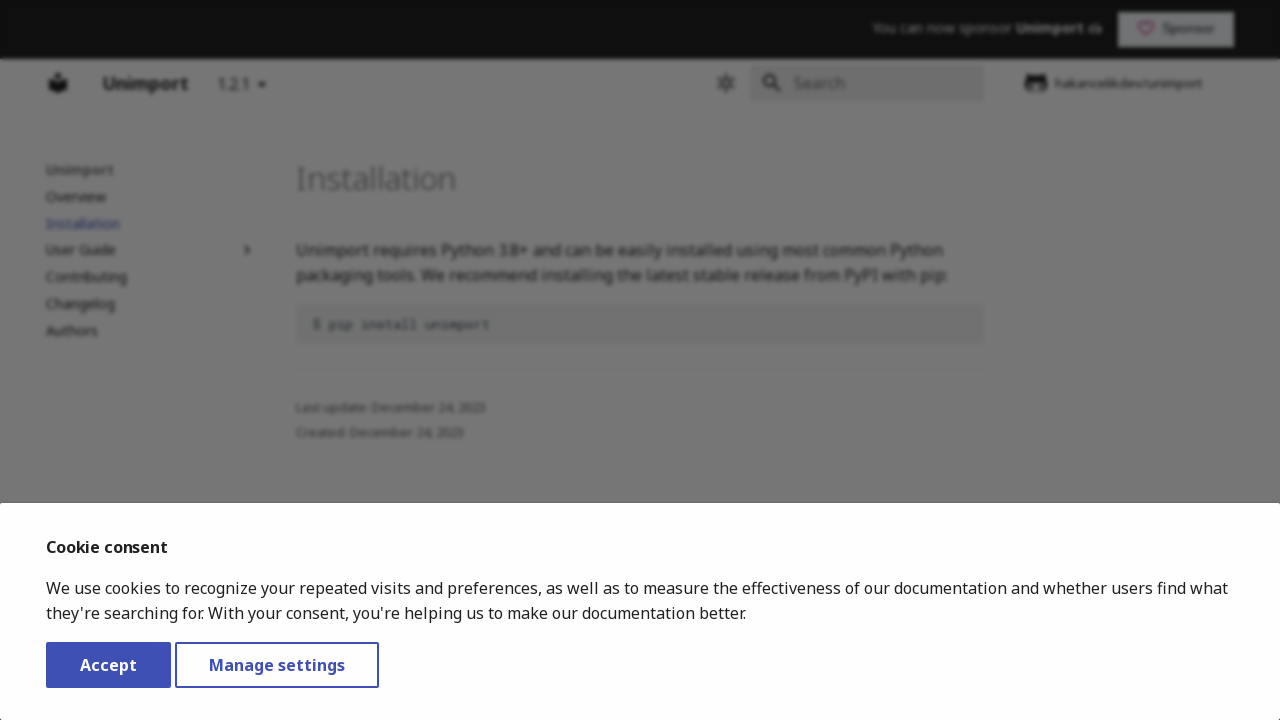

--- FILE ---
content_type: application/xml
request_url: https://unimport.hakancelik.dev/1.2.1/sitemap.xml
body_size: -326
content:
<?xml version="1.0" encoding="UTF-8"?>
<urlset xmlns="http://www.sitemaps.org/schemas/sitemap/0.9">
    <url>
         <loc>https://unimport.hakancelik.dev/latest/</loc>
         <lastmod>2025-09-19</lastmod>
         <changefreq>daily</changefreq>
    </url>
    <url>
         <loc>https://unimport.hakancelik.dev/latest/AUTHORS/</loc>
         <lastmod>2025-09-19</lastmod>
         <changefreq>daily</changefreq>
    </url>
    <url>
         <loc>https://unimport.hakancelik.dev/latest/CHANGELOG/</loc>
         <lastmod>2025-09-19</lastmod>
         <changefreq>daily</changefreq>
    </url>
    <url>
         <loc>https://unimport.hakancelik.dev/latest/CONTRIBUTING/</loc>
         <lastmod>2025-09-19</lastmod>
         <changefreq>daily</changefreq>
    </url>
    <url>
         <loc>https://unimport.hakancelik.dev/latest/installation/</loc>
         <lastmod>2025-09-19</lastmod>
         <changefreq>daily</changefreq>
    </url>
    <url>
         <loc>https://unimport.hakancelik.dev/latest/tutorial/command-line-options/</loc>
         <lastmod>2025-09-19</lastmod>
         <changefreq>daily</changefreq>
    </url>
    <url>
         <loc>https://unimport.hakancelik.dev/latest/tutorial/configurations/</loc>
         <lastmod>2025-09-19</lastmod>
         <changefreq>daily</changefreq>
    </url>
    <url>
         <loc>https://unimport.hakancelik.dev/latest/tutorial/other-useful-features/</loc>
         <lastmod>2025-09-19</lastmod>
         <changefreq>daily</changefreq>
    </url>
    <url>
         <loc>https://unimport.hakancelik.dev/latest/tutorial/supported-behaviors/</loc>
         <lastmod>2025-09-19</lastmod>
         <changefreq>daily</changefreq>
    </url>
    <url>
         <loc>https://unimport.hakancelik.dev/latest/tutorial/use-with-docker/</loc>
         <lastmod>2025-09-19</lastmod>
         <changefreq>daily</changefreq>
    </url>
    <url>
         <loc>https://unimport.hakancelik.dev/latest/tutorial/use-with-github-action/</loc>
         <lastmod>2025-09-19</lastmod>
         <changefreq>daily</changefreq>
    </url>
    <url>
         <loc>https://unimport.hakancelik.dev/latest/tutorial/use-with-pre-commit/</loc>
         <lastmod>2025-09-19</lastmod>
         <changefreq>daily</changefreq>
    </url>
</urlset>